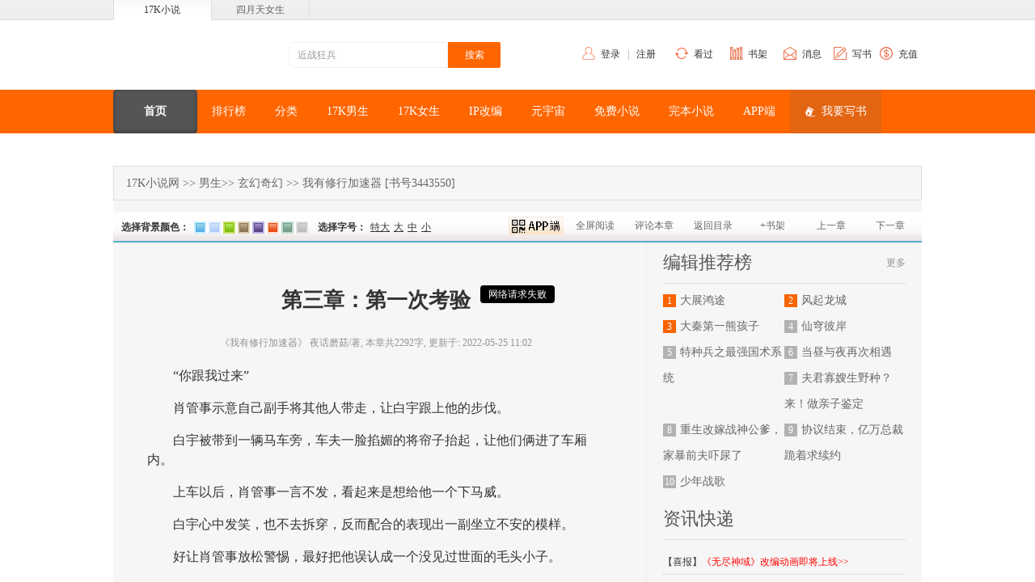

--- FILE ---
content_type: text/html
request_url: https://www.17k.com/chapter/3443550/46405366.html
body_size: 14478
content:
<!--[2023-04-22 21:46:48] [112.13.112.28]-->
<!DOCTYPE html PUBLIC "-//W3C//DTD XHTML 1.0 Transitional//EN"
		"http://www.w3.org/TR/xhtml1/DTD/xhtml1-transitional.dtd">
<html xmlns="http://www.w3.org/1999/xhtml">
<head>
	<meta http-equiv="Content-Type" content="text/html; charset=utf-8"/>
	<meta name="mobile-agent"
		  content="format=html5;url=//h5.17k.com/chapter/3443550/46405366.html"/>
<title>第三章：第一次考验_我有修行加速器_夜话磨菇-17K小说网</title>
<meta name="Keywords"
      content="第三章：第一次考验" />
<meta name="Description"
      content="“你跟我过来”">
<meta property="og:title"
      content="《我有修行加速器》夜话磨菇著-17K小说网" />
<meta property="og:description" content="
穿越不要慌，先打开金手指，然后神挡杀神佛挡杀佛。
穿越的白羽在发现自己手机上用来玩游戏的加速器和自己一起穿越了之后表示不就是穿越吗？问题不大。">
<meta property="og:type" content="book" />
<meta property="og:url" content="https://www.17k.com/book/3443550.html" />
<meta property="og:image" content="http://static.17k.com/book/189x272/50/35/3443550.jpg-189x272?v=0" />

<meta itemprop="name"
      content="《我有修行加速器》夜话磨菇著-17K小说网">
<meta itemprop="description" content="
穿越不要慌，先打开金手指，然后神挡杀神佛挡杀佛。
穿越的白羽在发现自己手机上用来玩游戏的加速器和自己一起穿越了之后表示不就是穿越吗？问题不大。">
<meta itemprop="image" content="http://static.17k.com/book/189x272/50/35/3443550.jpg-189x272?v=0">
	<script src="//g.alicdn.com/frontend-lib/frontend-lib/2.3.74/antidom.js"></script><script src="//o.alicdn.com/frontend-lib/common-lib/jquery.min.js"></script><script type="text/javascript">
		window.$__BOOK = {
			type: 'chapter',
			bookId: 3443550,
			bookName: '我有修行加速器',
			authorName: '夜话磨菇',
			authorId: 94055561,
			chapterId:46405366,
			chapterName: '第三章：第一次考验',
			vip: 0 
		}
	</script>
	<link rel="stylesheet"
	  href='//static.17k.com/skin/main.css?v=0925'>

<script type="text/javascript"
		src='//static.17k.com/lib/vConsole/vconsole.min.js?v=0925'></script>

<script type="text/javascript"
		src='//static.17k.com/js/main.js?v=0925'></script>

<script type="text/javascript" src="//static.17k.com/www/Q/Q.js"></script>
<!--<link href="//static.17k.com/www/skin/main_old.css" rel="stylesheet" type="text/css"/>-->
<!--重构-->
<link rel="stylesheet" href='//static.17k.com/www/skin/main.css?v=0922'/>
<script type="text/javascript" src='//static.17k.com/www/js/main.js?v=0922'></script>
	<link href='//static.17k.com/www/skin/chapter_free.css?v=092218'
	      rel="stylesheet"
	      type="text/css"/>
</head>
<body>

<link rel="stylesheet" href="//static.17k.com/www/skin/17k_header.css">
<div class="Header">
	<div class="head_nav">
		<div class="head_box">
			<a class="now" href="//www.17k.com">17K小说</a>
			<a target="_blank" href="//www.4yt.net/">四月天女生</a>
		</div>
	</div>
	<div class="cont_box">
		<dl class="nav">
			<dd class="login" id="header_login_user">
				<span class="icon"></span>
				<a href="javascript:k.login('login')">登录</a> &nbsp;&nbsp;|&nbsp;&nbsp;
				<a href="javascript:k.login('register')">注册</a>
			</dd>
			<dd class="histroy">
				<div class="tit">
					<span class="icon"></span>
					<a target="_blank" href="//user.17k.com/www/bookshelf/read.html">看过</a>
				</div>
			</dd>
			<dd class="booklib">
				<div class="tit">
					<span class="icon"></span>
					<a target="_blank" href="//user.17k.com/www/bookshelf">书架</a>
				</div>
			</dd>
			<dd class="message" id="header_17k_message">
				<div class="tit">
					<span class="icon"></span>
					<a href="javascript:k.userMessage()">消息</a>
				</div>
			</dd>
			<dd class="write">
				<span class="icon"></span>
				<a href="javascript:k.login(function(){location.href='//author.17k.com/information/index.html'})">写书</a>
			</dd>
			<dd class="recharge">
				<span class="icon"></span>
				<a target="_blank" href="//pay.17k.com/">充值</a>
			</dd>
		</dl>

		<a class="logo" href="//www.17k.com/"></a>

		<form class="so" target="_blank" action="//search.17k.com/search.xhtml">
			<input type="hidden" name="c.st" value="0"/>
			<input value="近战狂兵" class="q" type="text" name="c.q"
				   onfocus="this.value==this.defaultValue&&this.select()"/>
			<input class="m" type="submit" value="搜索"/>
		</form>
	</div>
</div>
<script type="text/javascript" src='//static.17k.com/www/js/17k_header.js?v=22'></script>


<link href="//static.17k.com/www/skin/17k_nav.css" rel="stylesheet">
<div class="Nav">
	<div>
		<a href="//www.17k.com/" target="_blank"><span>首页</span></a>
		<a href="//www.17k.com/top/" target="_blank"><span>排行榜</span></a>
		<a href="//www.17k.com/all" target="_blank"><span>分类</span></a>
		<a href="//www.17k.com/man/" target="_blank"><span>17K男生</span></a>
		<a href="//www.17k.com/mm/" target="_blank"><span>17K女生</span></a>
		<a href="//www.17k.com/ip/" target="_blank"><span>IP改编</span></a>
		<a href="//www.17k.com/meta/" target="_blank"><span>元宇宙</span></a>
		<a href="//www.17k.com/mianfei/" target="_blank"><span>免费小说</span></a>
		<a href="//www.17k.com/quanben/" target="_blank"><span>完本小说</span></a>
		<a class="mobile" href="//www.17k.com/download/"><span>APP端</span>
			<img alt="微信二维码"
				 class="hover"
				 src="//static.17k.com/www/pic/erweima2.png"
				 srcset="//static.17k.com/www/pic/erweima2_2x.png 2x">
		</a>
		<!--<a href="//wan.17k.com/jump/nyfpl71" target="_blank"><span>游戏中心</span></a>-->
		<a class="write_book" href="//author.17k.com/information/index.html" target="_blank">
			<span>我要写书</span>
		</a>
		<!--<a class="mobile" href="https://author.17k.com/ck/author/article/content/217.html"><span>官方书友群</span>-->
		<!--	<img alt="官方书友群"-->
		<!--		 class="hover"-->
		<!--		 src="//static.17k.com/www/pic/erweima_commu.jpg"-->
		<!--		 srcset="//static.17k.com/www/pic/erweima_commu.jpg 2x">-->
		<!--</a>-->
		<script type="text/javascript">
			k('div.Nav div a').forEach(function (a) {
				if (location.href.indexOf(a.href) === 0) {
					this.item(0).className = '';
					a.className = 'now'
				}
			})
			k('div.Nav div a.write_book').style({
				background: (function (path) {
					if (path.indexOf('/man') === 0) {
						return '#025995'
					} else if (path.indexOf('/mm') === 0) {
						return '#75A462'
					} else {
						return '#E36411'
					}

				}(location.pathname))
			})
		</script>
	</div>
</div>

<div class="Banner_ad" id="BAIDU_1105071"></div>
<div class="area">
	<div class="infoPath">
		<a href="/" target="_blank">17K小说网</a> &gt;&gt;
		<a href="/man" target="_blank">男生</a>&gt;&gt;
		<a href="/all/book/2_21_0______1.html"
		   target="_blank">玄幻奇幻</a> &gt;&gt;
		<a href="/book/3443550.html">我有修行加速器</a>
		<span class="c9">[书号3443550]</span>
	</div>
	<div class="read">
		<div class="read_tit">
			<div class="btn">
				<ul>
					<li id="mobileBtn">
						<img height="23" src="//static.17k.com/www/skin/book/mobile.png" alt="//h5.17k.com"/>
					</li>
					<li class="fullBtn"><a href="javascript:" id="FullBtn">全屏阅读</a>
					</li>
					<li class="">
						<a href="javascript:Book.topic(46405366)">评论本章</a>
					</li>
					<li>
						<a href="/list/3443550.html">返回目录</a>
					</li>
					<li>
						<a href="javascript:Book.mark('46405366', '94055561')">+书架</a>
					</li>
					<li>
							<a class="preChapter"
							   href="/chapter/3443550/46400670.html">上一章</a>
					</li>
					<li>
							<a class="nextChapter" href="javascript:Book.nextChapter(46405366)">下一章</a>
					</li>
				</ul>
			</div>
			<div class="setting">
				<div class="fontColor">
					<strong>选择背景颜色：</strong>
					<!--颜色要用16进制-->
					<span lang="#e8ebec">1</span>
					<span lang="#e7f4fe">2</span>
					<span lang="#e7eeda">3</span>
					<span lang="#eae6da">4</span>
					<span lang="#efe8ea">5</span>
					<span lang="#f0ebe3">6</span>
					<span lang="#e5e9e8">7</span>
					<span lang="#f9f9f9">8</span>
				</div>
				<div class="fontSize">
					<strong>选择字号：</strong>
					<span lang="24px">特大</span>
					<span lang="18px">大</span>
					<span lang="16px">中</span>
					<span lang="14px">小</span>
				</div>
			</div>
		</div>

		<div class="readArea" id="readArea">
			<div class="readAreaBox content">
					<h1>第三章：第一次考验</h1>
					<div class="chapter_update_time">
						《我有修行加速器》
						夜话磨菇/著,
						本章共2292字,
						更新于: 2022-05-25 11:02
					</div>

				<div class="p">
									<p>“你跟我过来”</p>
									<p>肖管事示意自己副手将其他人带走，让白宇跟上他的步伐。</p>
									<p>白宇被带到一辆马车旁，车夫一脸掐媚的将帘子抬起，让他们俩进了车厢内。</p>
									<p>上车以后，肖管事一言不发，看起来是想给他一个下马威。</p>
									<p>白宇心中发笑，也不去拆穿，反而配合的表现出一副坐立不安的模样。</p>
									<p>好让肖管事放松警惕，最好把他误认成一个没见过世面的毛头小子。</p>
									<p>过了一会儿，肖管事自觉火候已经到了，心里想着，终究还只是个小孩子罢了。</p>
									<p>“白宇，你家住在哪里？”</p>
									<p>他的声音颇为严肃，开口就有了一股气势。</p>
									<p>“管事，我是黑岩人，父母在我小时候就已经离世了……”</p>
									<p>白宇装作一幅吓到的样子，恨不得一口将自己的情况说出来。</p>
									<p>“慢慢说，不着急。等我问了，你再说。”</p>
									<p>肖管事开口打断了他。</p>
									<p>“好，好的。”</p>
									<p>白宇在心里给自己点了一个赞，这演技，高低是个影帝级别。</p>
									<p>肖秀荣看着白宇的表演，心想自己是不是太紧张了，这两天事情比较多，搞得他疑神疑鬼的，等这段日子忙完，也该抽时间休息休息了。</p>
									<p>“令尊令堂离世后，你是被亲戚收养了吗？”</p>
									<p>“没有，我主要是靠阿公阿婆们接济和乞讨为生。”</p>
									<p>说到这里，白宇的声音逐渐低了下去，想到这些年的挣扎求生，双眼也红了起来。</p>
									<p>听到白宇说自己父母双双离世，平日里以乞讨为生，肖秀荣不可思议的问道。</p>
									<p>“你是说，你就靠着乞讨，就修炼到了食气八层。”</p>
									<p>“没，没错。”</p>
									<p>肖管事的反应把白宇吓了一跳，虽然知道自己大概是个天才，但也没有想到会把这位看起来高高在上的肖管事吓到。</p>
									<p>“黑岩矿现在卖多少钱一方？”</p>
									<p>肖秀荣突然冷不丁的问道。</p>
									<p>“黑岩矿全都被官府收去了，没有听说有人在卖的。”</p>
									<p>白宇回答。</p>
									<p>肖秀荣作为肖家管事，又怎么会不清楚黑岩因为特殊的作用早就被官府给垄断了，只不过是开口试探罢了。</p>
									<p>他是想给肖家搜寻人才，但也没有自大到什么人都往里收。</p>
									<p>看到肖管事脸上露出了犹豫的表情，白宇心中舒了一口气，后面肯定会再查自己话语中的真实性，但起码第一关是过了。</p>
									<p>他除了刀疤男以外，其他都是经得起审查的。</p>
									<p>要不是他身体里面的虫子，时刻提醒着他是个内奸，就这么加入肖家也是个不错的选择。</p>
									<p>“走吧，我带你去换身衣服。”</p>
									<p>肖秀荣开口说道。</p>
									<p>这个小乞丐所说的真实性有待推敲，但这世道越来越乱了，肖家现在需要天才用来保证未来家族延续。</p>
									<p>指望肖家年轻一代肯定是指望不上了，天赋一个比一个差，就好像整个肖家的天赋都集中在了小姐身上，可惜小姐又出事了。</p>
									<p>如果他说的是真的，一个毫无背景的天才孤儿，属实让他心动。</p>
									<p>收养他或者让他入赘，有的办法和他绑定，给他时间起来以后，又能保肖家几代人。</p>
									<p>他带着白宇从马车上下来，穿过一扇又一扇的门，走到了一个大院子里面。</p>
									<p>周围人来人往，白宇好奇地向四周观望，发现所有人路过肖管事旁边都会打一声招呼，而这个时候，肖管事会轻微的点一下头，以示回复。</p>
									<p>“你带他去洗个澡，换身衣服。”</p>
									<p>肖秀荣随手拦住一个看起来没什么事做的年轻人，吩咐带白宇去换一身衣服。</p>
									<p>“好嘞，那管事您稍等。”</p>
									<p>这位年轻人打量了一眼白宇，思考着肖管事为什么会带着这个穿得破烂的少年，然后带着他去洗了澡，换了身干净衣服。</p>
									<p>白宇从房间出来，看见带他来的那人使劲的揉搓着自己的眼睛。</p>
									<p>连肖管事都愣住了。</p>
									<p>现在的白宇跟之前完全是两个人。</p>
									<p>刚洗完澡的他，湿润的长发搭在身上，俊秀的脸上带着热水洗后的红晕。</p>
									<p>从路过的丫鬟眼中的小星星就能看出这个人有多帅。</p>
									<p>“咳，走吧。”</p>
									<p>连肖管事自己也没注意到，自己的语气温柔了不少。</p>
									<p>人总是对好看的事物格外宽容。</p>
									<p>青石建造的广场上，一眼望去，上百人围在这里锻炼。</p>
									<p>这是肖家驻地。天元城是一个典型的山城，城里有很多的山，而肖家就建立在山上。</p>
									<p>白宇本来对范辉所说，还有一点疑虑。</p>
									<p>但从刚才爬山经历的关卡来看，非但没有夸大，还有点谦虚了。城池里面修建堡垒，官方视而不见，这样的影响力属实可怕。</p>
									<p>“我现在要带你去见家主。要是家主也同意你留下，以后你也能在那片广场上锻炼。”</p>
									<p>肖秀荣指着白宇看到的广场，解释道。</p>
									<p>说完之后也没有停下，而是带着白宇又走了一段路，到了一个被红色石墙围着的院子外面。</p>
									<p>肖秀荣问门口值勤的守卫。</p>
									<p>“家主在吗？”</p>
									<p>“管事，家主被长老们找去议事了。”</p>
									<p>“哼，议事。那群家伙还真是不死心，小姐就算没了天赋，也是家主的女儿。”</p>
									<p>守卫听到这里，没敢接话，只能假装没听到。</p>
									<p>“你去和家主说，我回来了，有事要禀报。”</p>
									<p>“是。”</p>
									<p>再让守卫去找肖家家主后，这位肖管事看了一眼白宇从怀中拿出一个小袋子丢给他。</p>
									<p>“一大早就排队，还没吃饭吧？拿这个先垫一垫。”</p>
									<p>白宇接过来，发现里边是几枚丹药。</p>
									<p>将丹药取出，一口吞下。</p>
									<p>他本来以为像这种丹药会很苦，没想到牙齿碰到以后，第一时间感受的不是苦，而是甜。</p>
									<p>进入嘴里面，没有一点苦味，迸发出一股奇特的饭香。</p>
									<p>进入到胃里面，一股暖流升起，本来还饿着的白宇感到有点胀。</p>
									<p>他脑子里就一个想法，丹药管够，修为直接起飞。</p>
									<p>“这是精气丹，像你这种连内景都没有突破的，吃一枚就能满足一天的修炼所需。”</p>
									<p>“多谢肖管事。”</p>
									<p>白宇将手中剩余的丹药递还给肖管事，他挥手示意让他自己留下。</p>
									<p>又等了一会儿，一个鬓角发白的男人带着刚才的守卫走了过来。</p>
									<p>这位应该就是家主了。</p>
									<p>这位肖家家主穿着长衫，活像一个教书先生。</p>
									<p>“进去说。”</p>
									<p>看到肖管事后，让他进去说话。</p>
									<p>白宇跟着走进了院子，在要进书房的时候却被肖管事拦了下来。</p>
									<p>“你先在外面等会儿。”</p>
									<p>白宇只好停下了脚步，耐心的等他们谈完。</p>
									<p>还好他们要说的事情不多，谈话时间不长就听到让他进去的声音。</p>
									<p>“进来吧。”</p>
									<p>古色古香的书房内，白宇偷偷打量着周围的环境。书架上摆放着各类书籍，可以看出这位家主看书看得很杂。</p>
									<p>《十万大山详解》</p>
									<p>《文字起源》</p>
									<p>《特殊功**证》</p>
									<p>《如何熬死家族长老》</p>
									<p>《在家族内部集权的十种办法》</p>
									<p>……</p>
									<p>书房的透光很好，从桌上植物的长势来看，这位应该很精通花草的种植。</p>
						<p class="copy ">本书首发来自<a href="https://www.17k.com">17K小说网</a>，第一时间看正版内容！
						</p>
							<div class="author-say">
								<strong>作者寄语: </strong>
							</div>
						<div id="banner_content"></div>
						<!--二维码广告 Start-->
						<div class="qrcode">
							<img src="//static.17k.com/www/pic/qrcode.jpg" alt="wap_17K" width="96" height="118"/>
							<ul>
								<li>下载17K客户端，《我有修行加速器》最新章节无广告纯净阅读。</li>
								<li>17K客户端专享，签到即送VIP，免费读全站。</li>
							</ul>
						</div>
						<!--二维码广告 End-->
					<div class="chapter_text_ad" id="BAIDU_933954"></div>
				</div>
			</div>

			<div class="rightSide">
				<!-- 联赛 -->
				<div class="liansai" style="display:none;"></div>
				<dl class="rightList row2">
					<!-- 碎片：热门好书 -->
					<dt><a class="more" href="http://www.17k.com/?hmsr=ydybjtj0" target="_blank">更多</a> <h3 class="title">编辑推荐榜</h3></dt>     
<dd><span class="red">1</span><a href="http://www.17k.com/book/3379469.html?hmsr=ydybjtj1" target="_blank"> 大展鸿途 </a></dd> 
<dd><span class="red">2</span><a href="http://www.17k.com/book/3381946.html?hmsr=ydybjtj2" target="_blank"> 风起龙城 </a></dd> 
<dd><span class="red">3</span><a href="http://www.17k.com/book/3396695.html?hmsr=ydybjtj3" target="_blank"> 大秦第一熊孩子 </a></dd> 
<dd><span>4</span><a href="http://www.17k.com/book/3366816.html?hmsr=ydybjtj4" target="_blank"> 仙穹彼岸 </a></dd> 
<dd><span>5</span><a href="http://www.17k.com/book/3405259.html?hmsr=ydybjtj5" target="_blank"> 特种兵之最强国术系统 </a></dd> 
<dd><span>6</span><a href="http://www.17k.com/book/3531896.html?hmsr=ydybjtj6" target="_blank"> 当昼与夜再次相遇 </a></dd> 
<dd><span>7</span><a href="http://www.17k.com/book/3595498.html?hmsr=ydybjtj7" target="_blank"> 夫君寡嫂生野种？来！做亲子鉴定 </a></dd> 
<dd><span>8</span><a href="http://www.17k.com/book/3606450.html?hmsr=ydybjtj8" target="_blank"> 重生改嫁战神公爹，家暴前夫吓尿了 </a></dd> 
<dd><span>9</span><a href="http://www.17k.com/book/3594291.html?hmsr=ydybjtj9" target="_blank"> 协议结束，亿万总裁跪着求续约 </a></dd> 
<dd><span>10</span><a href="http://www.17k.com/book/3530887.html?hmsr=ydybjtj10" target="_blank"> 少年战歌 </a></dd>
				</dl>

				<div class="baiduBox" id="BAIDU_977999">
					<!-- 广告位：新阅读页右侧广告一 -->
				</div>

				<dl class="rightList TextLine">
					<dt>资讯快递</dt>
					<dd id="BAIDU_501717">
						<ul> 
<li>【喜报】<a href="//www.17k.com/book/1067073.html"><font color="#ff0000">《无尽神域》改编动画即将上线>></font></a></li>
<li>【新书】<a href="//zhuanti.17k.com/subject/2024/07/ybssb/index.html"><font color="#ff0000">萌汉子重生萌宝新作重磅上线>></font></a></li>
<li>【新书】<a href="//zhuanti.17k.com/subject/2024/03/xhzm/index.html"><font color="#ff0000">伪戒无限流热血爽文《星痕之门》>></font></a></li>
<li>【喜报】<a href="//v.youku.com/v_show/id_XNjM3MTkyNjU1Mg==.html?sharefrom=iphone&scene=long&playMode=normal&sharekey=c73c8fb72068a5c4ba2c4ab3f6de81c49"><font color="#ff0000">奺一《王妃出山要翻天》改编短剧开播</font></a></li>
<li>【17K好书限免】<a href="//zhuanti.17k.com/subject/2024/01/free/pc/index.html"><font color="#ff0000">品味书香，喜迎龙年>></font></a></li>
<li>【公告】<a href="//zhuanti.17k.com/subject/2024/fuli/index.html"><font color="#ff0000">2024全新作家福利上线！>></font></a></li>
<li>【2023年度盘点】<a href="//zhuanti.17k.com/subject/2023/year-end/pc/index.html"><font color="#ff0000">爆款至上，再战巅峰！>></font></a></li>
<li>【公告】<a href="//author.17k.com/ck/author/article/content/301.html"><font color="#000000">17K&四月天内容风向标（第六期）</font></a></li>
<li>【新书】<a href="//www.17k.com/book/3532841.html">大神“肥茄子”新书马上阅读>></font></a></li>
<li>【喜报】<a href="//author.17k.com/ck/author/article/content/293.html">萌汉子：单月稿费破100万！</font></a></li>
<li>【公告】<a href="//zhuanti.17k.com/subject/2023/01/year-end/result/pc/">2022年度盛典获奖名单！</font></a></li>
					</dd>
				</dl>

				<div class="baiduBox" id="BAIDU_978000">
					<!-- 广告位：新阅读页右侧广告二 -->
				</div>

				<dl class="rightList" id="readRightTab1">
					<!-- 碎片：新书推荐 -->
					<dt class="TabTitle">     <span class="now">人气热销</span>    <span>言情热销</span>    </dt>  <dd class="TabCont">     <div class="bookList1">                                     															
  <p> <a class="img" href="http://www.17k.com/book/3462800.html?hmsr=ydybjtj21" target="_blank">  <img src="//	cdn.static.17k.com/book/189x272/00/28/3462800.jpg-189x272	" alt="" /></a>   <a class="title" href="http://www.17k.com/book/3462800.html?hmsr=ydybjtj21" target="_blank">	重生83年，老婆宠成首富	</a> <a href="http://www.17k.com/book/3462800.html?hmsr=ydybjtj21" target="_blank">江晓白重生1983年，弥补遗憾，赚钱把老婆宠成首富	</a>  </p>			
   <p> <a class="img" href="http://www.17k.com/book/3460542.html?hmsr=ydybjtj22" target="_blank">  <img src="//cdn.static.17k.com/book/189x272/42/05/3460542.jpg" alt="" /></a>   <a class="title" href="http://www.17k.com/book/3460542.html?hmsr=ydybjtj22" target="_blank">	收尸档案</a> <a href="http://www.17k.com/book/3460542.html?hmsr=ydybjtj21" target="_blank">	自古以来，人死留尸。 但很少有人知道，尸体里面其实藏有很多不为人知的秘密。	</a>  </p>
  <p> <a class="img" href="http://www.17k.com/book/3453007.html?hmsr=ydybjtj23" target="_blank">  <img src="//static.17k.com/book/189x272/07/30/3453007.jpg-189x272	" alt="" /></a>   <a class="title" href="http://www.17k.com/book/3453007.html?hmsr=ydybjtj23" target="_blank">	逍遥小仙农</a> <a href="http://www.17k.com/book/3453007.html?hmsr=ydybjtj21" target="_blank">	乡村小伙，驯养万兽，带全村致富，建设桃源仙境	</a>  </p>			
															
  <p style="text-align:center;" class="bg"> <a href="https://www.17k.com/top/refactor/top100/01_subscribe/01_subscribe_newBook_top_100_pc.html">加载更多</a></p></div> <div class="bookList1" style="display: none;"> 		 													
  <p> <a class="img" href="http://www.17k.com/book/3481964.html?hmsr=ydybjtj26" target="_blank">  <img src="//	cdn.static.17k.com/book/189x272/64/19/3481964.jpg-189x272	" alt="" /></a>   <a class="title" href="http://www.17k.com/book/3481964.html?hmsr=ydybjtj24" target="_blank">	奶宝三岁半，她被全球首富带回家	</a> <a href="http://www.17k.com/book/3481964.html?hmsr=ydybjtj21" target="_blank">奶宝三岁半，被全球首富带回家后被一群总裁团宠了！	</a>  </p>			
  <p> <a class="img" href="http://www.17k.com/book/3479959.html?hmsr=ydybjtj27" target="_blank">  <img src="//	cdn.static.17k.com/book/189x272/59/99/3479959.jpg	" alt="" /></a>   <a class="title" href="http://www.17k.com/book/3479959.html?hmsr=ydybjtj25" target="_blank">	不努力修仙，就要回家继承王位	</a> <a href="http://www.17k.com/book/3479959.html?hmsr=ydybjtj21" target="_blank">	真烦恼！不努力修仙，就要被迫回家继承王位	</a>  </p>
  <p> <a class="img" href="http://www.17k.com/book/3479812.html?hmsr=ydybjtj28" target="_blank">  <img src="//	cdn.static.17k.com/book/189x272/12/98/3479812.jpg	" alt="" /></a>   <a class="title" href="http://www.17k.com/book/3479812.html?hmsr=ydybjtj26" target="_blank">	给四个大佬当替身后，我年薪百亿	</a> <a href="http://www.17k.com/book/3479812.html?hmsr=ydybjtj21" target="_blank">	穿成四合一炮灰假千金，我给大佬们当职业替身后，轻轻松松年薪百亿！	</a>  </p>
			
															
<p style="text-align:center;" class="bg"> <a href="https://www.17k.com/top/refactor/top100/01_subscribe/01_subscribe_newBook_top_100_pc.html">加载更多 </a> </p></div></dd>
				</dl>

				<div class="baiduBox" id="BAIDU_978001">
					<!-- 广告位：新阅读页右侧广告三 -->
				</div>

				<dl class="rightList" id="readRightTab2">
					<!-- 碎片：畅销榜 -->
					<dt class="TabTitle">   <span class="now">潜力大作</span>   <span>女生必读</span> </dt>  <dd class="TabCont">   <div id="readRightTop1" class="topRow1">                           
<p><span class="red">1</span><a href="http://www.17k.com/book/3378818.html?hmsr=ydybjtj" target="_blank"> 永夜 </a><em><a class="img" href="http://www.17k.com/book/3378818.html?hmsr=ydybjtj" target="_blank"><img src="//cdn.static.17k.com/book/189x272/18/88/3378818.jpg " alt="" /> </a>作者： 江火香猫 <br />  科幻末世   1042417 字<br /> 永夜：浩劫余生，终见光明 </em></p>   
<p><span class="red">2</span><a href="http://www.17k.com/book/3578317.html?hmsr=ydybjtj" target="_blank"> 校花别沾边，重生的我只想搞钱 </a><em><a class="img" href="http://www.17k.com/book/3578317.html?hmsr=ydybjtj" target="_blank"><img src="//cdn.static.17k.com/book/189x272/17/83/3578317.jpg " alt="" /> </a>作者： 十万字 <br /> 都市小说   789066 字<br /> 都重生了，还不好好搞钱？ </em></p>   
<p><span class="red">3</span><a href="http://www.17k.com/book/3594947.html?hmsr=ydybjtj" target="_blank"> 我死后，姐姐们才开始爱我 </a><em><a class="img" href="http://www.17k.com/book/3594947.html?hmsr=ydybjtj" target="_blank"><img src="//cdn.static.17k.com/book/189x272/47/49/3594947.jpg " alt="" /> </a>作者： 木马非马 <br /> 都市小说   80082 字<br /> 我死后，全家人才开始知道爱我，可我已经死了</em></p>   
<p><span>4</span><a href="http://www.17k.com/book/3059476.html?hmsr=ydybjtj" target="_blank"> 上门狂婿 </a><em><a class="img" href="http://www.17k.com/book/3059476.html?hmsr=ydybjtj" target="_blank"><img src="//cdn.static.17k.com/book/189x272/76/94/3059476.jpg" alt="" /> </a>作者： 狼叔当道 <br /> 都市小说   8171953 字<br /> 上门赘婿，受辱三年，期约一到，强者归来！</em></p>   
<p><span>5</span><a href="http://www.17k.com/book/3584914.html?hmsr=ydybjtj" target="_blank"> 武圣之上 </a><em><a class="img" href="http://www.17k.com/book/3584914.html?hmsr=ydybjtj" target="_blank"><img src="//cdn.static.17k.com/book/189x272/14/49/3584914.jpg " alt="" /> </a>作者： 任我独行侠 <br /> 玄幻奇幻   201339 字<br /> 这是个废材靠着金手指，逆天改命的故事！ </em></p>   
<p><span>6</span><a href="http://www.17k.com/book/3586979.html?hmsr=ydybjtj" target="_blank"> 60年代：开局荒年，我带着全村吃肉 </a><em><a class="img" href="http://www.17k.com/book/3586979.html?hmsr=ydybjtj" target="_blank"><img src="//cdn.static.17k.com/book/189x272/79/69/3586979.jpg " alt="" /> </a>作者： 妞妞骑牛 <br /> 都市小说   415929 字<br /> 穿越60年代：开局荒年，我带着全村吃肉</em></p>   
<p><span>7</span><a href="http://www.17k.com/book/3558189.html?hmsr=ydybjtj" target="_blank"> 这位诗仙要退婚 </a><em><a class="img" href="http://www.17k.com/book/3558189.html?hmsr=ydybjtj" target="_blank"><img src="//cdn.static.17k.com/book/189x272/89/81/3558189.jpg " alt="" /> </a>作者： 人世几春秋 <br /> 历史军事   1194814 字<br /> 这位诗仙要退婚：文韬武略</em></p>   
<p><span>8</span><a href="http://www.17k.com/book/3559440.html?hmsr=ydybjtj" target="_blank"> 玄幻：遇强则强，我的修为无上限 </a><em><a class="img" href="http://www.17k.com/book/3559440.html?hmsr=ydybjtj" target="_blank"><img src="//cdn.static.17k.com/book/189x272/40/94/3559440.jpg " alt="" /> </a>作者： 史上最帅作者 <br /> 玄幻奇幻   1481875 字<br /> 获得遇强则强系统，我直接啪啪给了天道两个大嘴巴子</em></p>   
<p><span>9</span><a href="http://www.17k.com/book/3580709.html?hmsr=ydybjtj" target="_blank"> 红豆缘：炮灰也要长命百岁 </a><em><a class="img" href="http://www.17k.com/book/3580709.html?hmsr=ydybjtj" target="_blank"><img src="//cdn.static.17k.com/book/189x272/09/07/3580709.jpg " alt="" /> </a>作者： 翘褚 <br /> 古代言情   271116 字<br /> 开局炮灰剧本怎么办？不慌，苟着苟着就到大结局了</em></p>   
<p><span>10</span><a href="http://www.17k.com/book/3548633.html?hmsr=ydybjtj" target="_blank"> 神龙诀之九龙剑诀 </a><em><a class="img" href="http://www.17k.com/book/3548633.html?hmsr=ydybjtj" target="_blank"><img src="//cdn.static.17k.com/book/189x272/33/86/3548633.jpg " alt="" /> </a>作者： 光环美男 <br /> 仙侠武侠   1003350 字<br /> 江湖传闻要是得到《神龙诀》，就可以称霸武林！</em></p></div>    
                   
<div id="readRightTop2" style="display: none" class="topRow1">                    
<p><span class="red">1</span><a href="http://www.17k.com/book/3593633.html?hmsr=ydybjtj" target="_blank"> 外室媚眼如丝，诱哄禁欲侍郎竞折腰 </a><em><a class="img" href="http://www.17k.com/book/3593633.html?hmsr=ydybjtj" target="_blank"><img src="//cdn.static.17k.com/book/189x272/33/36/3593633.jpg " alt="" /> </a>作者： 春枝俏 <br /> 古代言情   118079 字<br /> 心机外室媚眼如丝，诱哄禁欲侍郎竞折腰</em></p>     
<p><span class="red">2</span><a href="http://www.17k.com/book/3595947.html?hmsr=ydybjtj" target="_blank"> 穿成通房后，被大公子娇宠了！ </a><em><a class="img" href="http://www.17k.com/book/3595947.html?hmsr=ydybjtj" target="_blank"><img src="//cdn.static.17k.com/book/189x272/47/59/3595947.jpg " alt="" /> </a>作者： 顾念欣 <br /> 古代言情   46420 字<br /> 为逃避剧情杀，阮桃自请成为书中男配的帐中丫鬟！</em></p>     
<p><span class="red">3</span><a href="http://www.17k.com/book/3590109.html?hmsr=ydybjtj" target="_blank"> 宠妾灭妻？我死了你疯什么 </a><em><a class="img" href="http://www.17k.com/book/3590109.html?hmsr=ydybjtj" target="_blank"><img src="//cdn.static.17k.com/book/189x272/09/01/3590109.jpg" alt="" /> </a>作者： 呦呦鹿鸣 <br /> 古代言情   261121 字<br /> 白月光娶回家，我死了你不是正合你心意 </em></p>     
<p><span>4</span><a href="http://www.17k.com/book/3592799.html?hmsr=ydybjtj" target="_blank"> 和离后，误惹禁欲王爷夜夜失控 </a><em><a class="img" href="http://www.17k.com/book/3592799.html?hmsr=ydybjtj" target="_blank"><img src="//cdn.static.17k.com/book/189x272/99/27/3592799.jpg " alt="" /> </a>作者： 江南二乔 <br /> 古代言情   179480 字<br /> 二婚高嫁：和离，惹上禁欲王爷夜夜失控  </em></p>     
<p><span>5</span><a href="http://www.17k.com/book/3594704.html?hmsr=ydybjtj" target="_blank"> 主母攻略：换婚后权臣为我红了眼 </a><em><a class="img" href="http://www.17k.com/book/3594704.html?hmsr=ydybjtj" target="_blank"><img src="//cdn.static.17k.com/book/189x272/04/47/3594704.jpg" alt="" /> </a>作者： 霜满天羽 <br /> 古代言情   146685 字<br /> 重回换婚当天，妹妹死活要换回婚约！权臣为我红了眼 </em></p>     
<p><span>6</span><a href="http://www.17k.com/book/3573036.html?hmsr=ydybjtj" target="_blank"> 离婚后她千亿身价曝光，成了全球的神 </a><em><a class="img" href="http://www.17k.com/book/3573036.html?hmsr=ydybjtj" target="_blank"><img src="//cdn.static.17k.com/book/189x272/36/30/3573036.jpg " alt="" /> </a>作者： 江南烟雨 <br /> 现代言情   924292 字<br /> 离婚后前夫上门求医，得知她身份后，厉爷跪着求复婚 </em></p>     
<p><span>7</span><a href="http://www.17k.com/book/3593586.html?hmsr=ydybjtj" target="_blank"> 惊！招惹小叔上位后，渣男一夜悔白头 </a><em><a class="img" href="http://www.17k.com/book/3593586.html?hmsr=ydybjtj" target="_blank"><img src="//cdn.static.17k.com/book/189x272/86/35/3593586.jpg " alt="" /> </a>作者： 小纸杯YOYO <br /> 现代言情   162954 字<br /> 惊！真千金招惹小叔上位后，渣男一夜悔白头  </em></p>     
<p><span>8</span><a href="http://www.17k.com/book/3594100.html?hmsr=ydybjtj" target="_blank"> 宠妾灭妻？重生后嫡女杀疯了！ </a><em><a class="img" href="http://www.17k.com/book/3594100.html?hmsr=ydybjtj" target="_blank"><img src="//cdn.static.17k.com/book/189x272/00/41/3594100.jpg" alt="" /> </a>作者： 灵竹子 <br />  古代言情   161461 字<br /> 渣夫宠妾？重生后我虐渣打脸，和离后惹上禁欲王爷！</em></p>     
<p><span>9</span><a href="http://www.17k.com/book/3584667.html?hmsr=ydybjtj" target="_blank"> 七零军婚，禁欲糙汉夜夜宠 </a><em><a class="img" href="http://www.17k.com/book/3584667.html?hmsr=ydybjtj" target="_blank"><img src="//cdn.static.17k.com/book/189x272/67/46/3584667.jpg " alt="" /> </a>作者： 楠瓜瓜 <br /> 现代言情   370058 字<br /> 地狱开局的科研大佬，怎么走起团宠副本了？</em></p>     
<p><span>10</span><a href="http://www.17k.com/book/3593372.html?hmsr=ydybjtj" target="_blank">  被渣男小叔宠入骨，我嚣张一点怎么了？ </a><em><a class="img" href="http://www.17k.com/book/3593372.html?hmsr=ydybjtj" target="_blank"><img src="//cdn.static.17k.com/book/189x272/72/33/3593372.jpg " alt="" /> </a>作者： 伍月红 <br /> 现代言情   123704 字<br /> 癫：被渣男小叔宠入骨，我嚣张一点怎么了？ </em></p>  </div>  </dd>
				</dl>
				<div class="baiduBox" id="BAIDU_978002">
					<!-- 广告位：新阅读页右侧广告四 -->
				</div>
			</div>
		</div>

		<div class="baiduCenter" id="BAIDU_977998">
			<!-- 广告位：新阅读底部通栏广告2 -->
		</div>

		<div class="NextPrevBtn">
			<ul>
				<li class="last">
						<a class="preChapter" href="/chapter/3443550/46400670.html">上一章</a>
				</li>
				<li><a href="/list/3443550.html">返回目录</a></li>
				<li><a href="javascript:k.book(3443550).mark(46405366)">＋书架</a></li>
				<li class="next">
						<a class="nextChapter" href="/chapter/3443550/0.html">下一章</a>
				</li>
			</ul>
		</div>
	</div>
		<div class="comment">
			<div class="TIT">
				<div class="more">
					<a href="/topic/?bookId=3443550&tab=6" target="_blank">
						查看最新&gt;&gt;
					</a>
				</div>
				<h2>《第三章：第一次考验》最新评论 </h2>
				<a class="btn" href="javascript:k.book(3443550).topic(46405366)">评论本章</a>
			</div>
			<div class="CONT" id="comment_list">
	<p class="no-content">
		还没有人发表评论哦~
		<br>
		<a class="btn"
		   href="javascript:k.book(3443550).topic(46405366)">我来说两句</a>
	</p>
			</div>
		</div>
	<!--推荐-->
	<div class="tuijian">
		<div id="Tuijian_btn">换一换</div>
		<dl id="Tuijian"></dl>
	</div>
</div>
<div class="baiduBox1" id="BAIDU_978214">
	<!-- 广告位：新阅读页底部通栏3 -->
</div>

<link rel="stylesheet" href='//static.17k.com/www/skin/17k_footer.css?v=0922'>

<div class="Footer">
	<div class="footer_nav">
		<a rel="nofollow" target="_blank" href="//www.17k.com/aboutus/">关于17k.com</a>&#12288;|&#12288;
		<a rel="nofollow" target="_blank" href="//www.17k.com/aboutus/Cooperation.html">商务合作</a>&#12288;|&#12288;
		<a target="_blank" href="//www.17k.com/aboutus/link.html">友情链接</a>&#12288;|&#12288;
		<a rel="nofollow" target="_blank" href="//www.17k.com/Simple/contents/helpCenter/index.html">帮助中心</a>&#12288;|&#12288;
		<a rel="nofollow" target="_blank" href="//www.17k.com/Simple/contents/login/Rdme.html">用户守则</a>&#12288;|&#12288;
		<a target="_blank" href="//www.17k.com/aboutus/sitemap.html">网站地图</a>&#12288;|&#12288;
		<a target="_blank" href="//www.17k.com/tags">小说标签</a>&#12288;|&#12288;
		<a target="_blank" href="//www.17k.com/Simple/contents/helpCenter/index.html?typeId=39">动漫专栏</a>&#12288;|&#12288;
		<a rel="nofollow" target="_blank" href="//www.17k.com/inc/agreement/pc/protectionuserinfo.html">隐私政策</a>&#12288;|&#12288;
		<a rel="nofollow" target="_blank" href="//www.17k.com/inc/agreement/users.html">用户协议</a>

	</div>
	<p>
		Copyright (C) 2006-2022 www.17k.com All Rights Reserved 中文在线版权所有，未经许可不得擅自转载本站内容。<br>
		17K小说网所收录免费小说作品、社区话题、书友评论、用户上传文字、图片等其他一切内容均属用户个人行为，与17K小说网无关。--17K权利声明。<br>
		京ICP证010590号　<a target="_blank" href="https://beian.miit.gov.cn">京ICP备09030667号-5</a>　　　京网文（2023)4750-133号　　 （署）网出证（京）字第400号
		　　<a target="_blank" href="https://cdn.static.17k.com/material_picture/2025/1756716975537.png">营业执照</a>
		　　<a target="_blank" href="https://cdn.static.17k.com/material_picture/2024/1715161246348.png">出版物经营许可证</a>
		<br>
		<img src="//cdn.static.17k.com/material_picture/2022/1654841315108.png" style="vertical-align: middle"/><a target="_blank" href="http://www.beian.gov.cn/portal/registerSystemInfo"  style="vertical-align: middle">京公安网备：11010102000012号</a><br>
		违法和不良信息举报电话： 188 6819 3136 侵权内容及未成年信息举报邮箱：17Kjubao@col.com
		<br/>
		公司名称：中文在线集团股份有限公司 地址：北京市东城区安定门东大街28号雍和大厦2号楼6层608
	</p>

	<p class="linkimg">
		<!--<a href="https://ss.knet.cn/verifyseal.dll?sn=e13062011010041317xgep000000&amp;ct=df&amp;a=1&amp;pa=0.9085826601367444"
		   target="_blank" kx_type="图标式">
			<img src="//rr.knet.cn/static/images/logo/cnnic.png" alt="可信网站">
		</a>
		<a href="http://v.pinpaibao.com.cn/authenticate/cert/?site=www.17k.com&at=business" target="_blank">
			<img src="//static.anquan.org/static/outer/image/hy_124x47.png" alt="安全联盟认证" width="124" height="47">
		</a>-->
		<a rel="nofollow" target="_blank" href="https://www.12377.cn/">
			<img src="//static.17k.com/www/pic/icon_not.jpg" alt="不良网站举报">
		</a>
		<a target="_blank" href="http://www.shdf.gov.cn/shdf/channels/740.html">
			<img src="//static.17k.com/www/pic/icon_not2.jpg" alt="扫黄打非举报入口">
		</a>
		<a target="_blank" href="https://www.12377.cn/jbxzxq/64d38691937611ebb858c9da04cf59d3_web.html">
			<img src="//static.17k.com/www/pic/icon_not3.jpg" alt="历史虚无主义">
		</a>
	</p>
</div>
<script>
	var _hmt = _hmt || [];
	(function () {
		var hm = document.createElement('script');
		hm.src = 'https://hm.baidu.com/hm.js?9793f42b498361373512340937deb2a0';
		var s = document.getElementsByTagName('script')[0];
		s.parentNode.insertBefore(hm, s);
	})();

	if(k.domain ==='sfmystern.com' || k.domain === 'mixiangjihua.com' || location.href.includes('xuanyi.chineseall.net')){
	  var headTitleDom = document.getElementsByTagName("title")[0]
      headTitleDom.innerText =  headTitleDom.innerText.replace("17K小说网","谜想计划")
	  k('.user-sign .box').style({display: 'none'})
  }

	if(k.domain ==='qixianghz.com' || location.href.includes('kehuan.chineseall.net')){
	  var headTitleDom  = document.getElementsByTagName("title")[0]
    headTitleDom.innerText =  headTitleDom.innerText.replace("17K小说网","奇想宇宙")
  }
</script>
<script type="text/javascript" src="https://zz.bdstatic.com/linksubmit/push.js"></script>

<script src='//static.17k.com/js/count.js?v=20200909'
		type="text/javascript"></script>


<script type="text/javascript" src="//static.17k.com/www/js/helpBartool.js?v=1"></script>

<script type="text/javascript"
        src='//static.17k.com/www/js/book/main.js?v=092218'
        crossorigin></script>
<script type="text/javascript"
        src='//static.17k.com/www/js/book/chapter.js?v=092218'
        crossorigin></script>
<script type="text/javascript"
        src='//static.17k.com/www/js/book/chapter_free.js?v=092218'
        crossorigin></script>

	
	<script type="text/javascript" src="//dup.baidustatic.com/js/ds.js"></script>
<script type="text/javascript">
	//首页banner
	BAIDU_CLB_fillSlot("2506251", "BAIDU_1105071");
	//二维码下面的广告
	BAIDU_CLB_fillSlot("933954", "BAIDU_933954");
	//右侧文字链
	//BAIDU_CLB_fillSlot("501717", "BAIDU_501717");
	//右侧广告第一个
	BAIDU_CLB_fillSlot("977999", "BAIDU_977999");
	//右侧广告第二个
	// BAIDU_CLB_fillSlot("978000", "BAIDU_978000");
	//右侧广告第三个
	//BAIDU_CLB_fillSlot("978001", "BAIDU_978001");
	// k.loadJs('https://jsm.wxs666.cn/js/mob/promdk.js', window['BAIDU_978001']);
	//右侧广告第四个
	BAIDU_CLB_fillSlot("978002", "BAIDU_978002");
	//新阅读底部通栏广告2
	BAIDU_CLB_fillSlot("977998", "BAIDU_977998");
	//新阅读底部通栏广告3
	BAIDU_CLB_fillSlot("978214", "BAIDU_978214");
	//阅读页左侧漂浮广告
	//		BAIDU_CLB_preloadSlots("3745496", "1022270");
	// BAIDU_CLB_fillSlot("1022270");
	//对联
	// BAIDU_CLB_fillSlot("3425458");
	//富媒体
	// BAIDU_CLB_fillSlot("3745496");
</script>
</body>
</html>

--- FILE ---
content_type: text/html
request_url: https://www.17k.com/inc/fragment/2/3692.html
body_size: 451
content:
<ul> 
<li>【喜报】<a href="//www.17k.com/book/1067073.html"><font color="#ff0000">《无尽神域》改编动画即将上线>></font></a></li>
<li>【新书】<a href="//zhuanti.17k.com/subject/2024/07/ybssb/index.html"><font color="#ff0000">萌汉子重生萌宝新作重磅上线>></font></a></li>
<li>【新书】<a href="//zhuanti.17k.com/subject/2024/03/xhzm/index.html"><font color="#ff0000">伪戒无限流热血爽文《星痕之门》>></font></a></li>
<li>【喜报】<a href="//v.youku.com/v_show/id_XNjM3MTkyNjU1Mg==.html?sharefrom=iphone&scene=long&playMode=normal&sharekey=c73c8fb72068a5c4ba2c4ab3f6de81c49"><font color="#ff0000">奺一《王妃出山要翻天》改编短剧开播</font></a></li>
<li>【17K好书限免】<a href="//zhuanti.17k.com/subject/2024/01/free/pc/index.html"><font color="#ff0000">品味书香，喜迎龙年>></font></a></li>
<li>【公告】<a href="//zhuanti.17k.com/subject/2024/fuli/index.html"><font color="#ff0000">2024全新作家福利上线！>></font></a></li>
<li>【2023年度盘点】<a href="//zhuanti.17k.com/subject/2023/year-end/pc/index.html"><font color="#ff0000">爆款至上，再战巅峰！>></font></a></li>
<li>【公告】<a href="//author.17k.com/ck/author/article/content/301.html"><font color="#000000">17K&四月天内容风向标（第六期）</font></a></li>
<li>【新书】<a href="//www.17k.com/book/3532841.html">大神“肥茄子”新书马上阅读>></font></a></li>
<li>【喜报】<a href="//author.17k.com/ck/author/article/content/293.html">萌汉子：单月稿费破100万！</font></a></li>
<li>【公告】<a href="//zhuanti.17k.com/subject/2023/01/year-end/result/pc/">2022年度盛典获奖名单！</font></a></li>

--- FILE ---
content_type: text/css
request_url: https://static.17k.com/www/skin/chapter_free.css?v=092218
body_size: 2243
content:
/*~~~~~~~~~~~~~~~~~~~~~~~~~~~~~~~~~~~~~~~~~~~~~~~~~~~~~~~~~~~~~~~~~~~~~~~~~~~~~~~~~~~~~~~~~~~~~~~~~~~~~~~~~~~~~~~~~~~~~
 ~ Copyright (c) 中文在线 17K小说网. www.17k.com                                                                             ~
 ~ Last Review  Zhang Yongfeng <zhangyongfeng@col.com> modified by 2019/10/16 下午4:11                                  ~
 ~~~~~~~~~~~~~~~~~~~~~~~~~~~~~~~~~~~~~~~~~~~~~~~~~~~~~~~~~~~~~~~~~~~~~~~~~~~~~~~~~~~~~~~~~~~~~~~~~~~~~~~~~~~~~~~~~~~~~*/

@import "comment/book.css";.right{float:right}.area{width:1000px;background:#f6f6f6;margin:auto}.read_tit{height:32px;padding-top:5px;font-size:12px;background:#fff url(book/repeat-x.png) repeat-x 0 -95px}.read_tit .btn{float:right;padding-right:5px}.read_tit .btn ul{margin:0}.read_tit .btn li{float:left;margin:0 0 0 5px;display:inline;width:68px;height:23px;line-height:23px;text-align:center;background:url(book/bookbg.png) -420px -90px no-repeat}.read_tit .btn li.fullBtn{background:url(book/full.png) no-repeat 0 0}.read_tit .setting{float:left;margin-top:4px}.read_tit .setting .fontColor,.read_tit .setting .fontSize{float:left;margin-left:10px;display:inline}.read_tit .setting .fontColor strong,.read_tit .setting .fontSize strong{float:left;margin:0 5px 0 0}.read_tit .setting .fontColor{background:url(book/fontColor.gif) no-repeat 90px 2px}.read_tit .setting .fontColor span{float:left;margin-right:3px;padding-top:15px;width:15px;height:0;overflow:hidden;cursor:pointer}.read_tit .setting .fontSize span{float:left;margin-right:5px;text-decoration:underline;cursor:pointer}.readArea{overflow:auto;clear:both;width:980px;font-size:16px;padding-right:20px;font-family:Simsun,"MicroSoft YaHei",serif}.readArea h1{padding:25px 0 15px;font-size:26px;text-align:center;line-height:60px}.readArea .p{padding:0 42px 20px;line-height:155%;word-wrap:break-word;font-family:Simsun,serif}.readArea .p p{text-indent:2em}.readArea .p .copy{color:grey}.readArea .p .author-say{font-size:14px;margin:2em 0;color:gray;background:#fff;padding:10px}.readArea .p .author-say strong{font-size:16px}.readArea .p .author-say:first-letter{font-size:2em;line-height:1}.readArea .lock{background:#FFF5C5;border:1px solid #F8E2AD;color:#666;font-size:12px;padding:15px 10px}.readArea .chapter_update_time{text-align:center;color:#939393;margin:-20px 0 20px;font-size:12px}.readArea .chapter_text_ad{margin-top:20px}.readArea .qrcode{margin:0 auto;background:#fff;border:1px solid #ccc;padding:5px 5px;overflow:hidden}.readArea .qrcode img{float:left}.readArea .qrcode ul{margin-left:120px;font:14px/1.5 "Microsoft Yahei";padding-left:15px}.readArea .qrcode li{list-style:square;margin-bottom:5px;padding-top:14px}.readAreaBox{float:left;width:650px;position:relative}.readAreaBox .side{position:absolute;top:50px;right:0;padding-top:5px;width:22px;padding-right:2px;height:67px;text-align:center;font-size:12px;font-weight:700;background:url(book/bookbg.png) no-repeat -446px -113px;line-height:15px;color:#c30;cursor:pointer}.Banner_ad iframe{width:100%!important}.rightSide{border-left:#eee 1px solid;font-size:12px;width:300px;float:right;overflow:hidden;position:relative;padding:0 0 0 20px}.rightSide dl.rightList{border:0;margin:0;overflow:auto;zoom:1;font-family:"microsoft yahei"}.rightSide dl.rightList dt{line-height:50px;border-bottom:1px solid #ddd;font-weight:400;margin:0 0 5px 0;padding:0}.rightSide dl.rightList dt h3.title{font-size:22px;margin:0;font-weight:400;color:#555}.rightSide dl.rightList dt a.more{font-size:12px;color:#939393;float:right}.rightSide dl.rightList dt a.more:hover{color:#f86400}.rightSide dl.rightList dd{margin:0;padding:0;font-weight:400;line-height:32px}.rightSide dl.rightList a.red{color:#f86400}.rightSide dl.rightList dt.TabTitle{overflow:hidden;margin-left:-20px}.rightSide dl.rightList dt.TabTitle span{cursor:pointer;padding:0 20px;border-left:1px solid #ccc;margin-left:-1px;font-size:22px;color:#555}.rightSide dl.rightList dt.TabTitle span.now{color:#f86400}.rightSide dl.rightList dd.TabCont div.bookList1 p{margin:0;padding:8px;font-size:12px;color:#777;line-height:1.6;overflow:auto;zoom:1}.rightSide dl.rightList dd.TabCont div.bookList1 p a.title{font-weight:400;font-size:14px;color:#666;margin:0 0 5px 0;display:block}.rightSide dl.rightList dd.TabCont div.bookList1 p a.title:hover{color:#f86400;text-decoration:none}.rightSide dl.rightList dd.TabCont div.bookList1 p a:hover{text-decoration:none}.rightSide dl.rightList dd.TabCont div.bookList1 p a.img{float:left;padding:2px;border:1px solid #ccc;margin-right:10px}.rightSide dl.rightList dd.TabCont div.bookList1 p a.img img{width:75px;height:110px;display:block}.rightSide dl.rightList dd.TabCont div.topRow1 p{margin:0;line-height:32px;clear:both}.rightSide dl.rightList dd.TabCont div.topRow1 p a:hover{color:#f86400;text-decoration:none}.rightSide dl.rightList dd.TabCont div.topRow1 p span{float:left;width:16px;height:16px;line-height:16px;font-size:12px;color:#fff;text-align:center;background:#b2b2b2;margin-right:5px;margin-top:8px}.rightSide dl.rightList dd.TabCont div.topRow1 p span.red{background:#f86400;color:#fff!important}.rightSide dl.rightList dd.TabCont div.topRow1 p em{overflow:hidden;height:0;margin:0;line-height:1.6;color:#9b9b9b;font-size:12px;display:block}.rightSide dl.rightList dd.TabCont div.topRow1 p em img{height:100px;float:left;margin-right:10px}.rightSide dl.rightList.row2 dd{float:left;width:150px}.rightSide dl.rightList.row2 dd span{float:left;width:16px;height:16px;line-height:16px;font-size:12px;color:#fff;text-align:center;background:#b2b2b2;margin-right:5px;margin-top:8px}.rightSide dl.rightList.row2 dd span.red{background:#f86400;color:#fff!important}.rightSide dl.rightList.row2 dd a{color:#666;font-size:14px}.rightSide dl.rightList.row2 dd a:hover{color:#f86400;text-decoration:none}.rightSide dl.rightList.TextLine dt{font-size:22px;margin:0;font-weight:400;color:#555}.rightSide dl.rightList.TextLine dd ul{padding:0}.rightSide dl.rightList.TextLine dd li{border-bottom:1px dotted #ccc;line-height:30px;height:30px;list-style:none}.rightSide dl.rightList.TextLine dd a:hover{color:#f86400;text-decoration:none}.tuijian{padding:20px;background:#fff}.tuijian h3{font-size:16px;margin:0}.tuijian #Tuijian_btn{text-align:right;margin-bottom:10px;cursor:pointer}.tuijian #Tuijian{overflow:hidden}.tuijian #Tuijian img{width:104px}.baiduBox{width:300px;clear:both;margin:5px auto}.baiduBox1{width:1000px;margin:auto;text-align:center}.baiduCenter{width:950px;margin:auto}.NextPrevBtn{padding:30px;overflow:auto;zoom:1;clear:both}.NextPrevBtn ul{margin-left:200px}.NextPrevBtn li{width:90px;margin-right:10px;display:inline;float:left;text-align:center;background:#fff}.NextPrevBtn li a{font-size:14px;font-weight:700;border:1px solid #cdcdcd;border-bottom-width:3px;height:36px;display:block;line-height:36px;width:100%;color:#999}.NextPrevBtn li a:hover{text-decoration:none;background:#fa8435;border-color:#fa8435;color:#fff;border-bottom-color:#d46d2a}div.note{background:0 0}div.chapter_update_time{text-decoration:none;text-align:center;color:#939393;margin:-20px 0 20px}div.chapter_text_ad{text-decoration:none;margin-top:20px}div.chapter_text_ad a{text-decoration:none}.readAuthorIn{position:fixed;left:80px;top:200px}.m_div{width:500px;overflow:hidden;background:#fff;padding:20px}.m_img{float:left;margin-right:10px}.yl_close{display:inline-block;width:24px;height:25px;background:url(book/yl_close.jpg) no-repeat}.m_right{float:right;width:245px;text-align:center}.m_title{height:42px;line-height:42px;text-align:center;border:1px solid #000;border-width:1px 0}.m_scan{font-size:16px}.m_or{margin:20px 0 0;border-top:1px solid #000}.m_hz{display:inline-block;background:#fff;padding:5px 10px;position:relative;top:-13px;font-size:16px}.m_p{font-size:16px}.Qiangxiankan{width:400px;margin:200px auto}.Qiangxiankan dt{float:left;margin-right:10px}.Qiangxiankan dt img{width:90px}.Qiangxiankan dd{font-size:18px}.Qiangxiankan dd.time{text-align:center;margin-bottom:20px}.Qiangxiankan dd.time span{background:#ccc;color:red;padding:5px;font-size:1.3em;border-radius:4px;font-family:"Source Sans Pro","Helvetica Neue",Arial,"Hiragino Sans GB","Microsoft YaHei","WenQuanYi Micro Hei",sans-serif}.Qiangxiankan dd.btn a{background:#F60;color:#fff;line-height:2;border-radius:18px;display:inline-block;text-align:center;width:300px}#banner_content{margin:1em 0}#banner_content img{width:100%}.fanwai{text-align:center}


--- FILE ---
content_type: text/css
request_url: https://static.17k.com/www/skin/helpBartool.css
body_size: 416
content:
.helpBartool{position:fixed;right:0;top:150px}.helpBartool a{display:block;width:40px;height:40px;margin-bottom:3px;background:url(helpBartool/float.png);position:relative}.helpBartool a.commu img,.helpBartool a.wx img{display:none;position:absolute;right:40px;top:0}.helpBartool a.commu:hover img,.helpBartool a.wx:hover img{display:block}.helpBartool a.to{background-position:0 -84px}.helpBartool a.to:hover{background-position:0 -126px}.helpBartool a.kf_a{background-position:0 bottom}.helpBartool a.commu{background-image:url(helpBartool/commu_float.png)}.helpBartool .Kefu{display:none;width:140px;position:absolute;top:0;right:43px;background:#fff;border:2px solid #ea7b49;margin:0}.helpBartool .Kefu dd{padding:2px 10px;margin:0}.helpBartool .Kefu dd a{width:auto;height:auto;display:block;border-radius:4px;background:#ea7b49;color:#fff;font-size:16px;text-align:center;margin:10px 0;line-height:1.8}.helpBartool .Kefu dd a:hover{background:#f60}.helpBartool .Kefu dd p{margin:10px 0;color:gray;font-size:12px;text-align:center}.helpBartool .Kefu dd p strong{font-size:17px;color:#ea7b49}

--- FILE ---
content_type: application/javascript
request_url: https://static.17k.com/www/js/book/chapter.js?v=092218
body_size: 1055
content:
k("a.preChapter").event("click",function(o){o.preventDefault(),Book.preChapter()}),k("a.nextChapter").event("click",function(o){o.preventDefault(),Book.nextChapter()}),k.api("/ck/group/thread").get({bookId:Book.id,childResourceId:Book.chapterid}).send(function(o){o&&o.length&&(window.comment_list.innerHTML=o.map(function(o){return'<dl><dt><a class="icon" href="//user.17k.com/see/www?userId='+o.userInfo.id+'" target="_blank"><img src="'+o.userInfo.avatarUrl+'" onerror="this.src=\'//static.17k.com/pic/default_user_avatar.jpg\'"></a>'+(o.userInfo.fansLevel>=0?'<img class="fans_level" src="//static.17k.com/www/pic/fensi/lv'+o.userInfo.fansLevel+'.gif">':"")+'</dt><dd><h1 class="author"><span class="time">发表于 '+k.date(o.createTime).format()+'</span><a href="//user.17k.com/see/www?userId='+o.userInfo.id+'" target="_blank">'+o.userInfo.nickname+"</a>"+(o.userInfo.vipLevel>=0?'<span class="vip">V'+o.userInfo.vipLevel+"</span>":"")+(o.isAuthor?'<img src="//static.17k.com/www/pic/fensi/lvauthor.gif">':"")+(o.isTop?'<img src="//static.17k.com/www/skin/comment/ding.png">':"")+(o.isPrime?'<img src="//static.17k.com/www/skin/comment/jing.png">':"")+'</h1><div class="context"><p class="cont">'+o.summary+'</p></div><div class="toolbar"><div class="r"><a class="manage" target="_blank" href="/topic/reply.html?bookId='+Book.id+"&commentId="+o.id+"&groupId="+o.groupId+'&isChapter=1">管理</a><a class="reply" href="javascript:k.book('+o.bookId+").reply("+o.id+","+o.groupId+')">快速回应</a><a class="tolist" target="_blank" href="/topic/reply.html?bookId='+Book.id+"&commentId="+o.id+"&groupId="+o.groupId+'">查看详情</a></div>'+(o.replyCount?'<a target="_blank" href="/topic/reply.html?bookId='+Book.id+"&commentId="+o.id+"&groupId="+o.groupId+'"><span>共</span>'+o.replyCount+'条回应，</a>更新于<span class="time">'+k.date(o.lastReplyDate).format()+"</span>":"")+"</div></dd></dl>"}).join(""))}),k.isLogin()&&k.api("/ck/group/book/info").get({bookId:Book.id}).send(function(o){o.isManage&&k(".comment .toolbar .manage").style({display:"inline-block"})}),k.api("/ck/book/addReadBook").post({bookId:Book.id,bookmarkChapterId:Book.chapterid}).send(function(o){console.log("当前阅读章节已记录")},function(o){console.log("阅读记录添加失败:"+o.msg)}),k(".content").event("copy",function(o){o.preventDefault()}),k(window).event("keydown",function(o){39===o.keyCode?Book.nextChapter():37===o.keyCode&&Book.preChapter()});

--- FILE ---
content_type: application/javascript
request_url: https://static.17k.com/www/js/book/chapter_free.js?v=092218
body_size: 1606
content:
k.get("/inc/fragment/2/3692.html",(function(e){k("#BAIDU_501717").html(e)}),"text"),function(){var e=k.cookie("fontColor"),t=k.cookie("fontSize"),n=k(".readArea");e&&n.style({"background-color":e}),t&&n.style({"font-size":t}),k(".setting").event("click",(function(e){var t=e.target;if("SPAN"===t.tagName&&t.lang){var a=t.parentNode.className;-1!==a.indexOf("fontColor")?(n.style({"background-color":t.lang}),k.cookie("fontColor",t.lang,31104e6,"/chapter")):-1!==a.indexOf("fontSize")&&(n.style({"font-size":t.lang}),k.cookie("fontSize",t.lang,31104e6,"/chapter"))}})),k("#mobileBtn").event("click",(function(){k.layout({html:'<div class="m_div"><img class="m_img" src="//static.17k.com/www/pic/h5.gif"><div class="m_right"><h2 class="m_title" style="font-size:16px;">手机打开APP端，阅读效果更佳</h2><img class="m_code" width="225" src="//static.17k.com/www/pic/erweima_app.png"><p class="m_scan">扫描二维码</p><div class="m_or"><span class="m_hz">或者</span></div><div class="m_p">手机访问h5.17k.com</div></div></div>'})}));for(var a,o=["readRightTab1","readRightTab2"],i=0;a=o[i];i++)l(document.getElementById(a));function l(e){for(var t,n=e.getElementsByTagName("dt")[0].getElementsByTagName("span"),a=e.getElementsByTagName("div"),o=0,i=0;t=n[i];i++)t.rel=i,t.onmouseover=function(){n[o].className="",a[o].style.display="none",n[this.rel].className="now",a[this.rel].style.display="block",o=this.rel}}var s=function(e){this.defaultIndex=0,this.p=e.getElementsByTagName("p"),this.em=e.getElementsByTagName("em");for(var t,n=this,a=0;t=this.p[a];a++)t.rel=a,t.onmouseover=function(e){var t=e?e.relatedTarget:window.event.toElement;"P"!=t.tagName&&this.contains(t)||n.now(this.rel)}};for(s.prototype={now:function(e){this.close(this.defaultIndex),this.open(e),this.defaultIndex=e},open:function(e){this.em[e].style.height="100px"},close:function(e){this.em[e].style.height="0"}},o=["readRightTop1","readRightTop2"],i=0;a=o[i];i++)new s(document.getElementById(a));if(k("#FullBtn").event("click",(function(){var e=document.getElementsByClassName("readAreaBox")[0],t="#f6f6f6";if(e){var n=e.parentElement;t=window.getComputedStyle(n).backgroundColor}k.fullscreen(".readAreaBox.content",(function(e){e.style.background=t}),(function(e){e.style.removeProperty("background")}))})),!k("a.nextChapter").item()){var c='<a href="javascript:Book.nextChapter()" class="nextChapter">下一章</a>';k(".NextPrevBtn ul").append(k("<li>").className("next").html(c)),k(".read_tit .btn ul").append(k("<li>").className("next").html(c))}k.api("/ck/book/rank").get({num:32}).send((function(e,t){var n=document.getElementById("Tuijian"),a=0,o=document.getElementById("Tuijian_btn");o.addEventListener("click",(function(){var o;n.innerHTML="",a>=t.num&&(a=0);for(var i=0;i<8;i++)(o=document.createElement("dd")).style.cssText="float:left;text-align:center;width:120PX",o.innerHTML='<a href="/book/'+e[a].id+'.html"><img src="'+e[a].coverImg+'" onerror="this.src=\'//static.17k.com/pic/default_cover.png\'"><h3 style="font:14px/2 simsun">'+e[a].bookName+'</h3><span style="color:gray">'+e[a].authorPenName+"</span></a>",a++,n.appendChild(o)})),o.click()}))}(),k.loadAt("/inc/money/json/bookchapterbottomtext",(function(e){k(".content .copy").html('<a href="'+e.link+'" target="_blank">'+e.text+"</a>")})),k.loadAd("/inc/fragment/pc/book/read_free",(function(e){k("#banner_content").html('<a target="_blank" href="'+e.link+'"><img src="'+e.img+'" /></a>')}));


--- FILE ---
content_type: application/javascript
request_url: https://static.17k.com/www/Q/Q.js
body_size: 7036
content:
window.Q||(Q=function(e,n){n=n||document;var t=function(e){if(this.author="Zhang Yongfeng",this[0]=document.body,e&&e.substr){var t;if(e.match(/^<.+>$/)){if(e.match(/^<[a-zA-Z]+>$/)){var o=e.replace(/^<(.+)>$/,"$1");this[0]=n.createElement(o)}else if(e.match(/^<([a-zA-Z]+)((.*?>.*?<\/\1>)|(.+>))$/)){var i=n.createElement("div");i.innerHTML="$nbsp;"+e,this[0]=i.childNodes[1]}this.length=1}else if(e.match(/^#.+/))this[0]=n.getElementById(e.substr(1)),this.length=1;else if(e.match(/^\..+/)){t=n.getElementsByTagName("*"),this.length=0;for(var a,c=0,r=new RegExp("\\b"+e.substr(1)+"\\b");a=t[c];c++)String(a.className).match(r)&&(this[this.length++]=a)}else e.match(/[a-z]+/)&&(t=n.getElementsByTagName(e),Q.each(t,function(e,n){this[n]=e},this),this.length=t.length)}else if(e.nodeType&&1===e.nodeType||e===window)this[0]=e;else if(e.author===this.author){var s=this;e.each(function(e,n){s[n]=e})}return this};return t.prototype={each:function(e){for(var n,t=0;(n=this[t])&&e.call(this,n,t)!==!1;t++);return this},html:function(e){if(e===undefined){var n=[];return this.each(function(e){n.push(e.innerHTML)}),n.join("")}return e=e.toString(),e.match(/<script/i)&&(e="&nbsp;"+e),this.each(function(n){n.innerHTML=e}),this},text:function(e){if(e===undefined){var n=[];return this.each(function(e){n.push(e.innerText||e.textContent)}),n.join("")}return e=e.toString(),this.each(function(n){n.innerText?n.innerText=e:n.textContent=e}),this},append:function(e){if("function"==typeof e&&(e=e()),"string"==typeof e){var n=document.createElement("div");return n.innerHTML=e,this.each(function(e){Q.each(n.childNodes,function(n){e.appendChild(n.cloneNode(!0))},this)}),n.innerHTML="",n=null,this}return e.author===this.author?this.each(function(n){e.each(function(e){n.appendChild(e)})}):e.appendChild&&this.each(function(n){n.appendChild(e.cloneNode(!0))}),this},appendto:function(e){return this.each(function(n){e.appendChild(n)}),this},remove:function(){return this.each(function(e){e.parentNode&&e.parentNode.removeChild(e)}),this},clear:function(){for(;this[0];)this[0].parentNode&&this[0].parentNode.removeChild(this[0]),[].shift.call(this);return this.length=0,this},add:function(e){if("string"==typeof e)this.each(function(n){n.innerHTML=e});else if(e.appendChild)this.each(function(n){n.appendChild(e)});else if("object"==typeof e)for(var n in e)this.each(function(t){e.hasOwnProperty(n)&&t.setAttribute(n,e[n])});return this},className:function(e,n){if(null===e)this.each(function(e){e.className=""});else{if(e===undefined){var t=[];return this.each(function(e){t.push(e.className)}),t}this.each(function(t){n?t.className=e:t.className+=" "+e})}return this},css:function(e,n){if("string"==typeof e)this.className(e,n);else{var t="";for(var o in e)e.hasOwnProperty(o)&&(t+=";"+o+":"+e[o]);n?this.each(function(e){e.style.cssText=t}):this.each(function(e){e.style.cssText+=t})}return this},addTo:function(e,n){return"body"===e?e=document.body:"head"===e&&(e=document.getElementsByTagName("head")[0]),e.appendChild&&(n&&e.contains(n)?this.each(function(t){e.insertBefore(t,n)}):this.each(function(n){e.appendChild(n)})),this},onload:function(e){return e&&this.each(function(n,t){[].map?n.onload=function(){e.call(n,t)}:n.onreadystatechange=function(){"loaded"!==this.readyState&&"complete"!==this.readyState||e.call(n,t)}}),this},event:function(e,n){return e=e.replace(/^on/i,""),window.addEventListener?this.each(function(t,o){t.addEventListener(e,function(e){n&&n.call(t,e,o)},!1)}):window.attachEvent&&this.each(function(t,o){t.attachEvent("on"+e,function(){var e=window.event;e.target=e.srcElement,e.stopPropagation=function(){e.cancelBubble=!0},e.preventDefault=function(){e.returnValue=!1},n&&n.call(t,e,o)})}),this},getStyle:function(e){var n=this[0];return window.getComputedStyle?getComputedStyle(n)[e]:n.currentStyle[e]}},new t(e)},Q.version=2017.06281535,Q.fileExt="js",Q.appkey={cdn:3362611833,dev:2406394919},Q.isDebug=location.search.indexOf("debug")>=0,Q.isEmpty=function(e){if(""===e)return!0;if(e===undefined)return!0;if("object"==typeof e){if(e instanceof Array&&0===e.length)return!0;for(var n in e)if(e.hasOwnProperty(n))return!1;return!0}return!1},Q.getURI=function(e){for(var n,t=location.search.substr(1).split("&"),o=0,i={};n=t[o++];){var a=n.split("=");i[a[0]]=a[1]}return e===undefined?i:i[e]},Q.path=function(){for(var e,n=document.getElementsByTagName("script"),t=n.length-1;e=n[t];){t--;var o=e.src.match(/(.*?)Q\.(js|jsrc)$/);if(o){if(Q.fileExt=Q.isDebug?"jsrc":o[2],"jsrc"===Q.fileExt){Q.isDebug=!0;break}return o[1]}}return"//img.17k.com/2015/Q/"}(),Q.each=function(e,n,t){var o,i;if(t){for(o=0;i=e[o];o++)if(n.call(t,i,o)===!1)return!1}else for(o=0;i=e[o];o++)if(n(i,o)===!1)return!1;return!0},Q.map=function(e,n){for(var t,o=[],i=0;e[i];i++)(t=n(e[i],i))!==undefined&&o.push(t);return o},Q.lastTag=function(e){var n=document.getElementsByTagName(e);return n[n.length-1]},Q.ext=function(e,n){Q.loadJs(Q.path+"Q."+e+"."+Q.fileExt,function(t){Q[e].apply(Q[e],n),Q(t).remove()})},Q.onLogined=function(){},Q.isLogin=function(){return!(!Q.cookie("accessToken")&&!Q.cookie("c_u"))},Q.setIndexLoginInfo=function(e){Q.isLogin()&&(e=e||"Q_loginBar1",Q.when(function(){return!!document.getElementById(e)},function(){Q.ext("setIndexLoginInfo",arguments)})),Q.isLogin()&&Q.ext("setIndexLoginInfo",arguments)},Q.setLoginInfo=Q.setIndexLoginInfo,Q.login=function(e){"passport.17k.com"===location.host&&(location.href="//passport.17k.com"),Q.login.startInit||(Q.login.startInit=!0,Q.ext("login",arguments))},Q.loginPost=function(e,n){Q.post("//passport.17k.com/login.action?jsonp=true",function(n){e(n)},n)},Q.logout=function(){window.location.href="//passport.17k.com/logout?url="+encodeURIComponent(window.location)},Q.loadCss=function(e,n){return Q.loadCss.files=Q.loadCss.files||[],Q.each(Q.loadCss.files,function(n){return n!==e})===!0?(Q.loadCss.files.push(e),Q("<link>").add({text:"text/css",rel:"stylesheet",href:e}).onload(n).addTo("head")):n(),Q},Q.loadJs=function(e,n,t){var o=Q("<script>").add({type:"text/javascript",src:e}).addTo(t||"head"),i=[].map?"onload":"onreadystatechange";return o[0][i]=function(){var e=this.readyState||"";e&&"loaded"!==e.toString()&&"complete"!==e.toString()||n&&n(o)},Q},Q.pop=function(e,n,t){return Q.ext("pop",arguments),{close:function(){Q.pop.close()}}},Q.layout=function(e,n,t){Q.loadCss(Q.path+"skin/pop/pop.css",function(){var o=document.createElement("div");o.className="Q_POP",o.innerHTML='<div class="title">'+e+'</div><div class="content">'+n+"</div>";var i=Q.pop({content:o,theme:{closeHtml:'<div class="Q_POP_CLOSE"></div>'}},function(){t&&t.call(i)})})},Q.alert=function(e,n){var t=document.createElement("div");t.style.cssText="background:#fafafa;color:#333;text-align:center;padding:30px;width:260px;border:1px solid #ccc;",t.innerHTML=e;var o=document.createElement("input");o.type="button",o.value="确定",o.style.cssText="background:#EF5400;color:white;width:60px;height:30px;border:0;text-align:center;margin:20px auto 0;display:block",t.appendChild(o);var i=Q.pop({content:t,isClose:!1,bgColor:"#fff"});o.onclick=function(){n&&n(),i.close()},n&&Q("<div>").className("close_bar").event("click",i.close).appendto(t)},Q.warning=function(e,n){Q.loadCss(Q.path+"skin/warning/warning.css",function(){var t=document.createElement("span");t.className="close",t.onclick=function(){n&&n(),document.body.removeChild(i)};var o=document.createElement("span");o.innerHTML=e;var i=document.createElement("div");i.className="Q_artwc_warning";var a=document.createElement("div");a.className="context",a.appendChild(t),a.appendChild(o),i.appendChild(a),document.body.insertBefore(i,document.body.firstChild)})},Q.scrollX=function(e){Q.ext("scrollX",arguments)},Q.loading=function(e){var n=document.createElement("div");return n.style.cssText="background:#eee;color:#333;text-align:center;padding:30px;width:300px;border:6px solid #666;",n.innerHTML=e,Q.pop({content:n,isClose:!1})},Q.ajax=function(e,n,t,o){if(null===e)return null;n=n||new Function,e+=(e.match(/\?/)?"&r=":"?r=")+(new Date).getTime().toString().substr(0,8);var i=window.XMLHttpRequest?new XMLHttpRequest:new ActiveXObject("Microsoft.XMLHTTP");if(i.onreadystatechange=function(){4===this.readyState&&(200===this.status||304===this.status?n.call(this,this.responseText.match(/^[\[{].+[}\]]$/)?new Function("return "+this.responseText)():this.responseText,this.responseXML):n())},t){i.open("POST",e,!o),i.setRequestHeader("CONTENT-TYPE","application/x-www-form-urlencoded");var a=[];t=t||{};for(var c in t)t.hasOwnProperty(c)&&a.push(c+"="+encodeURIComponent(t[c]));i.send(a.join("&"))}else i.open("GET",e,!o),i.send();return i},Q.ajaxCdn=function(e,n,t,o){n=n||new Function;var i=window.XMLHttpRequest?new XMLHttpRequest:new ActiveXObject("Microsoft.XMLHTTP");if(i.onreadystatechange=function(){4===this.readyState&&200===this.status&&n.call(this,this.responseText.match(/^[\[{].+[}\]]$/)?new Function("return "+this.responseText)():this.responseText,this.responseXML)},t){i.open("POST",e,!o),i.setRequestHeader("CONTENT-TYPE","application/x-www-form-urlencoded");var a=[];t=t||{};for(var c in t)t.hasOwnProperty(c)&&a.push(c+"="+encodeURIComponent(t[c]));i.send(a.join("&"))}else i.open("GET",e,!o),i.send();return i},Q.jsonp=function(e,n,t){n&&n.prototype&&(n=[t,t=n][0]);var o=[],i="";if(n)for(i in n)o.push(encodeURIComponent(i)+"="+encodeURIComponent(n[i]));if(e+=(e.indexOf("?")===-1?"?":"&")+o.join("&"),e.indexOf("callback=")===-1){var a="jsonp"+Math.floor(1e4*Math.random());e+="&callback=Q."+a+"&jsonp=Q."+a,Q[a]=function(e){t&&t(e)}}else{var c=e.match(/callback=([^&]+)/);c&&(window[c[1]]=function(e){t&&t(e)})}e=e.replace("?&","?");var r=document.getElementsByTagName("head")[0],s=document.createElement("script");return s.src=e,r.appendChild(s),{abort:function(){Q[a]=new Function}}},Q.post=function(e,n,t){e+=e.match(/\?/)?"":"?&r="+Math.random(),Q.post_artwc_callback=n;var o,i="Q_post_artwc_iframe";document.getElementById(i)||([].map?(o=document.createElement("iframe"),o.name=i,o.id=i):o=document.createElement('<iframe name="'+i+'" id="'+i+'">'),document.body.appendChild(o),o.style.display="none");var a,c=document.createElement("form");c.target=i,c.action=e,c.method="post",t=t||{},t.postCallback="parent.Q.post_artwc_callback";for(var r in t)t.hasOwnProperty(r)&&(a=document.createElement("input"),a.type="hidden",a.name=r,a.value=t[r],c.appendChild(a));document.body.appendChild(c),c.submit(),document.body.removeChild(c),document.domain="17k.com"},Q.cookie=function(e,n,t,o,i){o="domain="+(o||"17k.com")+";",i="path="+(i||"/")+";";var a,c=new Date,r=new RegExp(e+"=(.*?)(;|$)","i");switch(n){case undefined:a=document.cookie.match(r),a=null===a?"":decodeURIComponent(a[1]);break;case null:a=Q.cookie(e),c.setTime(c.getTime()-1e9),document.cookie=e+"=;"+o+i+"expires="+c.toUTCString();break;default:t="number"==typeof t?t:30,c.setTime(c.getTime()+864e5*t);var s=0===t?"":"expires="+c.toUTCString();document.cookie=e+"="+encodeURIComponent(n)+";"+o+i+s,a=n}return a},Q.substr=function(e,n,t){t=t||"…",n=n||10;for(var o=new RegExp("[一-龥]"),i=0,a=-1;i<e.length;i++,a++)if(o.test(e[i])&&a++,a>=2*n)return e.substr(0,i-2)+t;return e},Q.printNum=function(e){return e=e||0,e<1e4?e:(e/1e4).toFixed(1)+"万"},Q.range=function(e,n){Q.ext("range",arguments)},Q.updateUserInfo=function(e){Q.jsonp("//passport.17k.com/get_info_cookie",function(n){e&&e(n)})},Q.userInfo=Q.loginInfo=function(){var e={},n=Q.cookie("c_u");if(!n)return e;n=n.replace('"',"").split("&"),e.nickName=function(e){var n=[];e=e.split("l");for(var t=0;t<e.length;t++)n.push(String.fromCharCode(e[t]));return n.join("")}(n[0]),e.userId=String(n[1]||""),e.type=String(Q.cookie("c_status")||"");var t=+new Date,o=Q.cookie("info_cookie_last_time");(!o||t-o>36e5)&&(Q.jsonp("//passport.17k.com/info_cookie",{type:4},function(){}),Q.cookie("info_cookie_last_time",t));var i=Q.cookie("c_i").toString().split("&")||new Array(6);return e.flower=i[0],e.isAuthor="true"===i[1],e.pkVote=i[2],e.replay=i[3],e.at=i[4],e.isPay="0"!==i[5],e},Q.getUserInfo=function(e,n,t){Q.jsonp("//userapi.17k.com/user/getUserInfo.action?size="+(t||50)+"&userId="+n,function(n){e(n)})},Q.bookid=function(){var e=location.pathname.match(/^\/(?:book|list)\/(\d+)\.html/i);return e?Number(e[1]):0}(),Q.chapterid=function(){var e=location.pathname.match(/^\/chapter\/(\d+)\/(\d+)\.html/i);return e?(Q.bookid=Number(e[1]),Number(e[2])):0}(),Q.bookBigData=function(e){!Q.bookBigData.fn&&(Q.bookBigData.fn=[]),e&&Q.bookBigData.fn.push(e),Q.bookBigData.json?Q.bookBigData.next():Q.loadJs("//www.17k.com/book/"+Q.bookid+".js?r="+(new Date).getTime().toString().substr(0,8)),Q.bookBigData.load=function(e){var n=e.client_first;if(n&&n.chapter_first){var t=n.chapter_first[Q.chapterid];t&&(e.appTime=1e3*(t+n.second_first),e.appTime<(new Date).getTime()&&(e.appTime=0))}Q.bookBigData.json=e,Q.bookBigData()},Q.bookBigData.next=function(){if(!Q.bookBigData.isRuning&&Q.bookBigData.fn.length&&!Q.isEmpty(Q.bookBigData.json)){Q.bookBigData.isRuning=!0;var e=Q.bookBigData.fn[0](Q.bookBigData.json);Q.bookBigData.fn.shift(),Q.bookBigData.isRuning=!1,e?(Q.bookBigData.json=null,Q.bookBigData()):e===!1?Q.bookBigData.fn=[]:Q.bookBigData.next()}}},Q.bookmark=function(e){e=e||Q.bookid,Q.login(function(){Q.ajax("/book/continueRead.action",function(n){if(n){var t=parseInt(n.bookMarkId);switch(t){case-1:Q.alert("请先登录!");break;case 0:Q.alert("很抱歉，您还没有为此书添加书签。<br><br>如何添加书签：在章节阅读页面，点击“加入书签”，即可保存您的阅读记录.");break;default:window.location="/chapter/"+e+"/"+t+".html"}}},{bookid:e})})},Q.bookshelf=function(e,n){e=e||Q.bookid,n=n||Q.chapterid;var t={bookId:e};n&&(t.chapterId=n),Q.login(function(){Q.ajax("/bookShelf/bookshelf.action",function(n){if(n){var t=["收藏成功！","收藏失败。","书签加入成功！","本书已经收藏过了！"],o=Number(n.status);Q.alert(t[o]),window.sa&&sa.track("Favorites",{task:"www",guid:Q.guid,bookid:e,userid:Q.loginInfo().userId,username:Q.loginInfo().nickName,isauthor:Q.loginInfo().isAuthor?"是":"否",bookname:"",favstatus:t[o]})}},t)})},Q.guid=function(){var e=function(){return(65536*(1+Math.random())|0).toString(16).substring(1)},n=Q.cookie("GUID");return n||(n=e()+e()+"-"+e()+"-"+e()+"-"+e()+"-"+e()+e()+e(),Q.cookie("GUID",n,365,"17k.com","/")),n}(),Q.reward=function(e,n){Q.ext("reward",arguments)},Q.comment=function(e,n,t,o){Q.ext("comment",arguments)},Q.topic=function(e,n,t,o,i){Q.ext("topic",arguments)},Q.ppt=function(e,n){Q.ext("ppt",arguments)},Q.topPage=function(e,n){n=n||10;for(var t,o=e.getElementsByTagName("li"),i=o.length-1,a=o[i],c=[],r=0;r<i;)t=document.createElement("a"),t.href="javascript:void(0)",t.className="page",t.innerHTML=1+r+"-"+(r+=n),a.appendChild(t),t.onmouseover=function(){for(var e=this.innerHTML.split("-"),n=1;n<=i;n++)n<e[0]||n>e[1]?o[n-1].style.display="none":o[n-1].style.display="block";n=0;for(var t;t=c[n++];)t.className="page";this.className="page hot"},c.push(t);c[0].onmouseover()},Q.tabCall=function(e,n,t,o){t=t||"onclick",o=o||0,n=n||new Function,Q.each(e,function(i,a){i.rel=a,i.className="",i[t]=function(){e[o].className="",this.className="now",n.call(this,a),o=this.rel},""===i.getAttribute("href")&&(i.href="javascript:void(0)")}),e[o].className="now",n.call(e[o],o)},Q.tab=function(e,n,t,o){t=t||"onmouseover",o=o||0,Q.each(e,function(i,a){n[a].style.display="none",i.setAttribute("rel",a),i.className="",i[t]=function(){e[o].className="",n[o].style.display="none",n[this.getAttribute("rel")].style.display="block",this.className="now",o=this.getAttribute("rel")},""===i.getAttribute("href")&&(i.href="javascript:void(0)")}),n[o].style.display="block",e[o].className="now"},Q.TABBOX=function(){Q(".TABBOX").each(function(e){var n=Q("a",Q(".type",e)[0]),t=Q(".TYPE",e),o=Q("a",Q(".box",e)[0]);n.each(function(e,i){e.href="javascript:void(0)",e.rel=i,e.onmouseover=function(){t.each(function(e){e.style.display="none"}),n.each(function(e){e.className=""});var e=this.rel;n[e].className="now",t[e].style.display="block",o.each(function(n,i){n.href="javascript:void(0)",n.rel=i,n.onmouseover=function(){var n=Q(".BOX",t[e]);n.each(function(e){e.style.display="none"}),o.each(function(e){e.className=""});var i=this.rel;o[i].className="now",n[i].style.display="block"},n.className.indexOf("now")!==-1&&n.onmouseover()})},e.className.indexOf("now")!==-1&&e.onmouseover()})})},Q.scrollTo=function(e){var n=0,t=Math.max(document.documentElement.scrollTop,document.body.scrollTop);e&&e.tagName?n=e.offsetTop:e>0&&(n=e);var o=0,i=n-t,a=function(){o<10&&(o++,window.scrollTo(0,t+i*Math.pow(o/10,2.2)),setTimeout(a,10))};a()},Q.floatBar=function(){window.XMLHttpRequest&&Q("<div>").className("FloatBar").html('<a class="wx" href="javascript:;"><img src="//img.17k.com/2015/skin/img/app.png" srcset="//img.17k.com/2015/skin/img/app@2x.png 2x"></a>').append(Q('<a class="kf_a" title="客服" href="javascript:;">').event("click",function(){var e=this.nextSibling;e.style.display=e.clientHeight?"none":"block"})).append(Q('<dl class="Kefu">').append(Q("<dd>").html("<p>电话(9:00-24:00)<br><strong>400 6175 217</strong></p>").append(Q('<a href="javascript:;">在线客服</a>').event("click",function(){this.parentNode.parentNode.style.display="none",window.easemobim?easemobim.bind({tenantId:24961,visitor:{trueName:Q.loginInfo().userId,userNickname:Q.loginInfo().nickName}}):(window.easemobim={config:{onready:function(){var e=Q.cookie("24961"),n=new Date;n.setTime(n.getTime()-1e9),document.cookie="24961=;expires="+n.toUTCString(),Q.cookie("24961",e)},tenantId:24961,hide:!0,autoConnect:!1,satisfaction:!0}},Q.loadJs("http://kefu.easemob.com/webim/easemob.js",function(){easemobim.bind({tenantId:24961,visitor:{trueName:Q.loginInfo().userId,userNickname:Q.loginInfo().nickName}})}))})).append(Q('<a href="//www.17k.com/Simple/contents/helpCenter/index.html?typeId=22" target="_blank">帮助/反馈</a>').event("click",function(){this.parentNode.parentNode.style.display="none"})))).append(Q('<a class="to" href="javascript:Q.scrollTo()">')).appendto(document.body)},Q.floatNav=function(e){for(var n,t=e.getElementsByTagName("a"),o=0;n=t[o++];)if(location.href===n.href){n.className="now";break}if(window.XMLHttpRequest){var i=document.createElement("div");i.innerHTML="<div>"+e.innerHTML+"</div>",i.className="Nav FloatNav",[].map?document.body.appendChild(i):window.attachEvent("onload",function(){document.body.insertBefore(i,e.nextSibling)}),window.onscroll=function(){var n=Math.max(e.scrollTop,e.offsetTop),t=document.documentElement.scrollTop||document.body.scrollTop;i.style.display=t>n?"block":"none"}}},Q.notification=function(e,n,t,o){if(window.Notification){var i=encodeURI(e+n),a=function(){if(!Q.cookie(i)){var a=new Notification(e,{body:n,icon:"favicon.ico"});a.reset=function(){Q.cookie(i,null)},a.onclick=function(){a.close(),t&&t.call(a)},a.onclose=function(){o&&o.call(a)},a.onshow=function(){Q.cookie(i,1,0)}}};"granted"===Notification.permission?a():"denied"!==Notification.permission&&Notification.requestPermission(function(e){"granted"===e&&a()})}else Q.Notification=new Function},Q.onDomLoaded=function(e){if(document.addEventListener)document.addEventListener("DOMContentLoaded",e);else{Q.isEmpty(Q.onDomLoaded.fn)&&(Q.onDomLoaded.fn=[]),Q.onDomLoaded.fn.push(e);var n=function(){try{for(document.documentElement.doScroll("left");Q.onDomLoaded.fn.length;)Q.onDomLoaded.fn.shift()()}catch(e){setTimeout(n,100)}};n()}},Q.onLoaded=function(e){Q(window).event("load",e)},Q.when=function(e,n,t){var o=0,i=function(){e()===!0?n():++o<30?setTimeout(i,100):t&&t()};i()},Q.isCPS=function(e){var n=Q.cookie("c_csc"),t=Q.cookie("c_channel");return"url"===e&&(n=Q.getURI("hmsr"),t=Q.getURI("c_channel")),!(!n||!t||0!==t.indexOf("CPS-")||0!==n.indexOf(t))&&(!e||0!==e.indexOf("CPS-")||(t===e||!Q.isLogin()&&Q.getURI("c_channel")===e))}),Q.loadReactComponent=function(e,n){var t=function(){Q.loadJs(e.url,function(){"use strict";ReactDOM.render(React.createElement(window[e.name],e.props||null),e.box,e.callback||new Function)})};window.React&&window.ReactDOM?t():Q.loadJs("//img.17k.com/react/16.2/react.production.min.js",function(){Q.loadJs("//img.17k.com/react/16.2/react-dom.production.min.js",function(){t()})})};